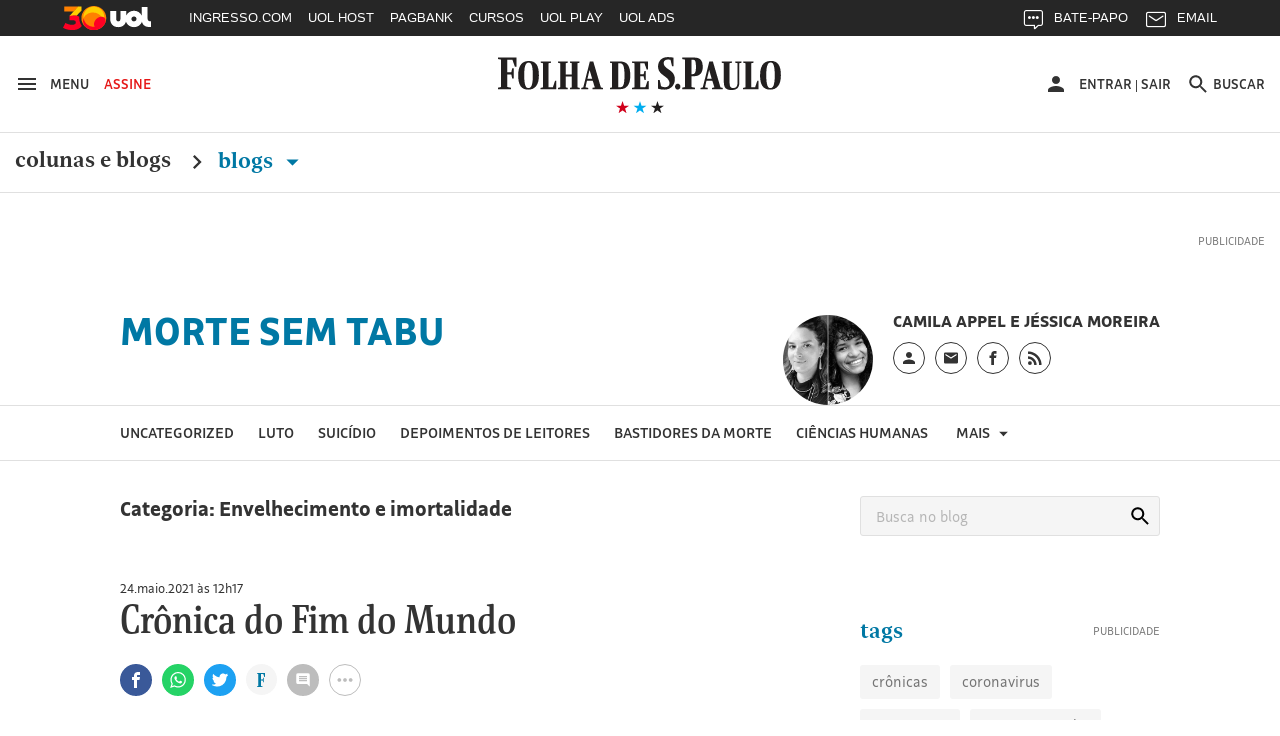

--- FILE ---
content_type: application/javascript; charset=UTF-8;
request_url: https://social.folha.com.br/share/count_shares?url=https%3A%2F%2Fmortesemtabu.blogfolha.uol.com.br%2F2016%2F09%2F22%2F2030-a-fusao-entre-homem-e-maquina%2F&callback=jQuery34105165716212136442_1769552659166&_=1769552659167
body_size: 130
content:
jQuery34105165716212136442_1769552659166( {"error":["Erro: 400 . O servi\u00e7o do facebook n\u00e3o est\u00e1 respondendo."]} ) ;

--- FILE ---
content_type: application/javascript; charset=UTF-8;
request_url: https://social.folha.com.br/share/count_shares?url=https%3A%2F%2Fmortesemtabu.blogfolha.uol.com.br%2F2016%2F11%2F03%2Fos-seios-de-maria-alice%2F&callback=jQuery34105165716212136442_1769552659164&_=1769552659165
body_size: 130
content:
jQuery34105165716212136442_1769552659164( {"error":["Erro: 400 . O servi\u00e7o do facebook n\u00e3o est\u00e1 respondendo."]} ) ;

--- FILE ---
content_type: application/javascript; charset=UTF-8;
request_url: https://social.folha.com.br/share/count_shares?url=https%3A%2F%2Fmortesemtabu.blogfolha.uol.com.br%2F2018%2F08%2F28%2Fcarmen-barroso-ontem-poeira-de-estrelas-amanha-abracemos-o-desconhecido%2F&callback=jQuery34105165716212136442_1769552659158&_=1769552659159
body_size: 130
content:
jQuery34105165716212136442_1769552659158( {"error":["Erro: 400 . O servi\u00e7o do facebook n\u00e3o est\u00e1 respondendo."]} ) ;

--- FILE ---
content_type: application/javascript; charset=UTF-8;
request_url: https://social.folha.com.br/share/count_shares?url=https%3A%2F%2Fmortesemtabu.blogfolha.uol.com.br%2F2016%2F08%2F04%2F10-condicoes-incuraveis-com-tratamentos-promissores%2F&callback=jQuery34105165716212136442_1769552659170&_=1769552659171
body_size: 130
content:
jQuery34105165716212136442_1769552659170( {"error":["Erro: 400 . O servi\u00e7o do facebook n\u00e3o est\u00e1 respondendo."]} ) ;

--- FILE ---
content_type: application/javascript; charset=UTF-8;
request_url: https://social.folha.com.br/share/count_shares?url=https%3A%2F%2Fmortesemtabu.blogfolha.uol.com.br%2F2021%2F05%2F24%2Fcronica-do-fim-do-mundo%2F&callback=jQuery34105165716212136442_1769552659154&_=1769552659155
body_size: 130
content:
jQuery34105165716212136442_1769552659154( {"error":["Erro: 400 . O servi\u00e7o do facebook n\u00e3o est\u00e1 respondendo."]} ) ;

--- FILE ---
content_type: application/javascript; charset=UTF-8;
request_url: https://social.folha.com.br/share/count_shares?url=https%3A%2F%2Fmortesemtabu.blogfolha.uol.com.br%2F2017%2F01%2F27%2Fporque-o-tempo-passa-mais-rapido-conforme-envelhecemos%2F&callback=jQuery34105165716212136442_1769552659162&_=1769552659163
body_size: 130
content:
jQuery34105165716212136442_1769552659162( {"error":["Erro: 400 . O servi\u00e7o do facebook n\u00e3o est\u00e1 respondendo."]} ) ;

--- FILE ---
content_type: application/javascript; charset=UTF-8;
request_url: https://social.folha.com.br/share/count_shares?url=https%3A%2F%2Fmortesemtabu.blogfolha.uol.com.br%2F2019%2F12%2F16%2Fuma-voz-no-alzheimer%2F&callback=jQuery34105165716212136442_1769552659156&_=1769552659157
body_size: 130
content:
jQuery34105165716212136442_1769552659156( {"error":["Erro: 400 . O servi\u00e7o do facebook n\u00e3o est\u00e1 respondendo."]} ) ;

--- FILE ---
content_type: application/javascript; charset=UTF-8;
request_url: https://social.folha.com.br/share/count_shares?url=https%3A%2F%2Fmortesemtabu.blogfolha.uol.com.br%2F2016%2F07%2F28%2Fa-um-querido-moribundo%2F&callback=jQuery34105165716212136442_1769552659172&_=1769552659173
body_size: 130
content:
jQuery34105165716212136442_1769552659172( {"error":["Erro: 400 . O servi\u00e7o do facebook n\u00e3o est\u00e1 respondendo."]} ) ;

--- FILE ---
content_type: application/javascript; charset=UTF-8;
request_url: https://social.folha.com.br/share/count_shares?url=https%3A%2F%2Fmortesemtabu.blogfolha.uol.com.br%2F2017%2F04%2F03%2Fum-som-para-a-uti%2F&callback=jQuery34105165716212136442_1769552659160&_=1769552659161
body_size: 130
content:
jQuery34105165716212136442_1769552659160( {"error":["Erro: 400 . O servi\u00e7o do facebook n\u00e3o est\u00e1 respondendo."]} ) ;

--- FILE ---
content_type: application/javascript; charset=UTF-8;
request_url: https://social.folha.com.br/share/count_shares?url=https%3A%2F%2Fmortesemtabu.blogfolha.uol.com.br%2F2016%2F08%2F12%2Fenganando-a-morte%2F&callback=jQuery34105165716212136442_1769552659168&_=1769552659169
body_size: 130
content:
jQuery34105165716212136442_1769552659168( {"error":["Erro: 400 . O servi\u00e7o do facebook n\u00e3o est\u00e1 respondendo."]} ) ;